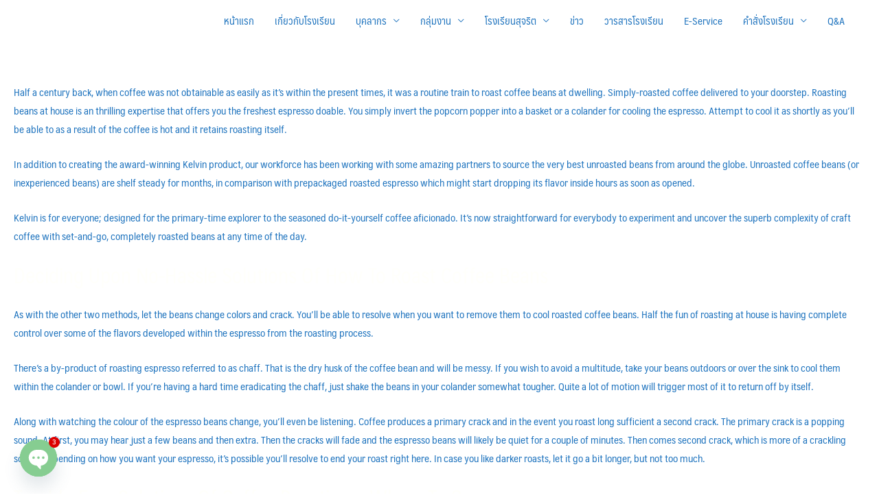

--- FILE ---
content_type: text/css
request_url: https://satuk.ac.th/wp-content/uploads/useanyfont/uaf.css?ver=1714224579
body_size: 161
content:
				@font-face {
					font-family: 'maledpan';
					src: url('/wp-content/uploads/useanyfont/190812060412Maledpan.woff') format('woff');
					font-display: auto;
				}

				.maledpan{font-family: 'maledpan' !important;}

						body, h1, h2, h3, h4, h5, h6, p, blockquote, li, a, #menu-main_menu li a, #menu-main_menu li span{
					font-family: 'maledpan' !important;
				}
		